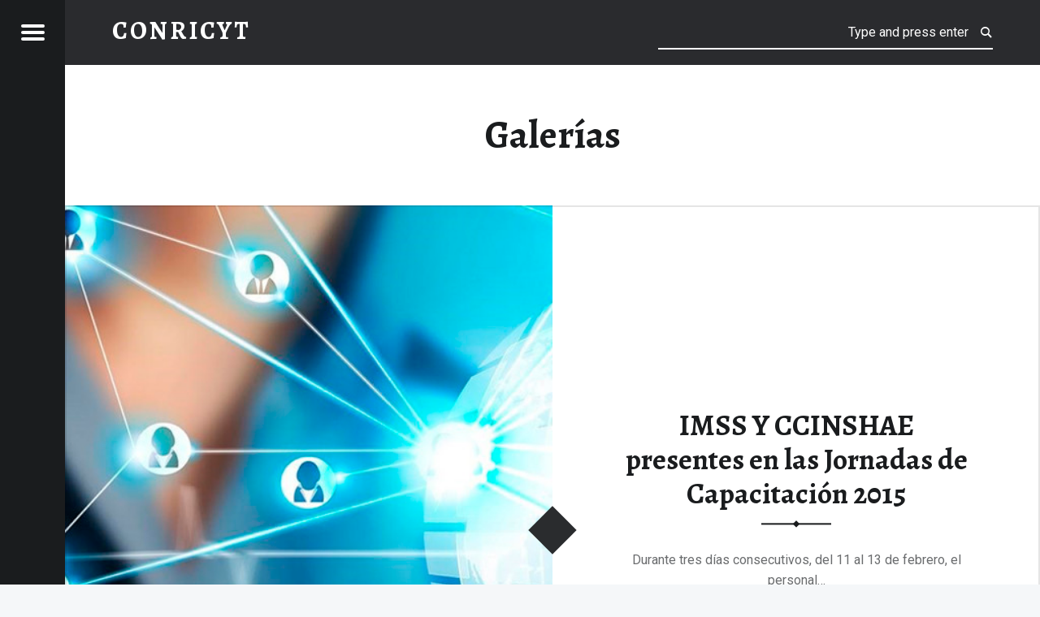

--- FILE ---
content_type: text/html; charset=UTF-8
request_url: http://blog.conricyt.mx/type/gallery/
body_size: 30619
content:
<!doctype html>
<html lang="es-ES" class="no-js">

<head>

<meta charset="UTF-8" />
<title>Galería &#8211; CONRICYT</title>
<meta name='robots' content='max-image-preview:large' />
<meta name="viewport" content="width=device-width, initial-scale=1, maximum-scale=1" />
<link rel="profile" href="http://gmpg.org/xfn/11" />
<link rel="pingback" href="http://blog.conricyt.mx/xmlrpc.php" />
<link rel='dns-prefetch' href='//fonts.googleapis.com' />
<link rel='dns-prefetch' href='//s.w.org' />
<link rel="alternate" type="application/rss+xml" title="CONRICYT &raquo; Feed" href="http://blog.conricyt.mx/feed/" />
<link rel="alternate" type="application/rss+xml" title="CONRICYT &raquo; RSS de los comentarios" href="http://blog.conricyt.mx/comments/feed/" />
<link rel="alternate" type="application/rss+xml" title="CONRICYT &raquo; Galería Formato Feed" href="http://blog.conricyt.mx/type/gallery/feed/" />
		<script type="text/javascript">
			window._wpemojiSettings = {"baseUrl":"https:\/\/s.w.org\/images\/core\/emoji\/13.1.0\/72x72\/","ext":".png","svgUrl":"https:\/\/s.w.org\/images\/core\/emoji\/13.1.0\/svg\/","svgExt":".svg","source":{"concatemoji":"http:\/\/blog.conricyt.mx\/wp-includes\/js\/wp-emoji-release.min.js?ver=5.8.1"}};
			!function(e,a,t){var n,r,o,i=a.createElement("canvas"),p=i.getContext&&i.getContext("2d");function s(e,t){var a=String.fromCharCode;p.clearRect(0,0,i.width,i.height),p.fillText(a.apply(this,e),0,0);e=i.toDataURL();return p.clearRect(0,0,i.width,i.height),p.fillText(a.apply(this,t),0,0),e===i.toDataURL()}function c(e){var t=a.createElement("script");t.src=e,t.defer=t.type="text/javascript",a.getElementsByTagName("head")[0].appendChild(t)}for(o=Array("flag","emoji"),t.supports={everything:!0,everythingExceptFlag:!0},r=0;r<o.length;r++)t.supports[o[r]]=function(e){if(!p||!p.fillText)return!1;switch(p.textBaseline="top",p.font="600 32px Arial",e){case"flag":return s([127987,65039,8205,9895,65039],[127987,65039,8203,9895,65039])?!1:!s([55356,56826,55356,56819],[55356,56826,8203,55356,56819])&&!s([55356,57332,56128,56423,56128,56418,56128,56421,56128,56430,56128,56423,56128,56447],[55356,57332,8203,56128,56423,8203,56128,56418,8203,56128,56421,8203,56128,56430,8203,56128,56423,8203,56128,56447]);case"emoji":return!s([10084,65039,8205,55357,56613],[10084,65039,8203,55357,56613])}return!1}(o[r]),t.supports.everything=t.supports.everything&&t.supports[o[r]],"flag"!==o[r]&&(t.supports.everythingExceptFlag=t.supports.everythingExceptFlag&&t.supports[o[r]]);t.supports.everythingExceptFlag=t.supports.everythingExceptFlag&&!t.supports.flag,t.DOMReady=!1,t.readyCallback=function(){t.DOMReady=!0},t.supports.everything||(n=function(){t.readyCallback()},a.addEventListener?(a.addEventListener("DOMContentLoaded",n,!1),e.addEventListener("load",n,!1)):(e.attachEvent("onload",n),a.attachEvent("onreadystatechange",function(){"complete"===a.readyState&&t.readyCallback()})),(n=t.source||{}).concatemoji?c(n.concatemoji):n.wpemoji&&n.twemoji&&(c(n.twemoji),c(n.wpemoji)))}(window,document,window._wpemojiSettings);
		</script>
		<style type="text/css">
img.wp-smiley,
img.emoji {
	display: inline !important;
	border: none !important;
	box-shadow: none !important;
	height: 1em !important;
	width: 1em !important;
	margin: 0 .07em !important;
	vertical-align: -0.1em !important;
	background: none !important;
	padding: 0 !important;
}
</style>
	<link rel='stylesheet' id='wp-block-library-css'  href='http://blog.conricyt.mx/wp-includes/css/dist/block-library/style.min.css?ver=5.8.1' type='text/css' media='all' />
<link rel='stylesheet' id='receptar-google-fonts-css'  href='http://fonts.googleapis.com/css?family=Roboto%7CRoboto+Condensed%3A400%2C300%7CAlegreya%3A400%2C700&#038;subset&#038;ver=1.8.4' type='text/css' media='all' />
<link rel='stylesheet' id='genericons-neue-css'  href='http://blog.conricyt.mx/wp-content/themes/receptar/assets/fonts/genericons-neue/genericons-neue.css?ver=1.8.4' type='text/css' media='all' />
<link rel='stylesheet' id='receptar-starter-css'  href='http://blog.conricyt.mx/wp-content/themes/receptar/assets/css/starter.css?ver=1.8.4' type='text/css' media='all' />
<link rel='stylesheet' id='receptar-main-css'  href='http://blog.conricyt.mx/wp-content/themes/receptar/assets/css/main.css?ver=1.8.4' type='text/css' media='all' />
<link rel='stylesheet' id='receptar-colors-css'  href='http://blog.conricyt.mx/wp-content/themes/receptar/assets/css/colors.css?ver=1.8.4' type='text/css' media='all' />
<style id='receptar-inline-css' type='text/css'>
/* START CSS variables */
:root { 
 --color-accent: #65a1a7;
}
/* END CSS variables */
</style>
<link rel='stylesheet' id='receptar-stylesheet-css'  href='http://blog.conricyt.mx/wp-content/themes/receptar/style.css?ver=1.8.4' type='text/css' media='all' />
<script type='text/javascript' src='http://blog.conricyt.mx/wp-content/themes/receptar/assets/js/vendor/css-vars-ponyfill/css-vars-ponyfill.min.js?ver=v2.4.2' id='css-vars-ponyfill-js'></script>
<script type='text/javascript' id='css-vars-ponyfill-js-after'>
window.onload = function() {
	cssVars( {
		onlyVars: true,
		exclude: 'link:not([href^="http://blog.conricyt.mx/wp-content/themes"])'
	} );
};
</script>
<script type='text/javascript' src='http://blog.conricyt.mx/wp-includes/js/jquery/jquery.min.js?ver=3.6.0' id='jquery-core-js'></script>
<script type='text/javascript' src='http://blog.conricyt.mx/wp-includes/js/jquery/jquery-migrate.min.js?ver=3.3.2' id='jquery-migrate-js'></script>
<link rel="https://api.w.org/" href="http://blog.conricyt.mx/wp-json/" /><link rel="EditURI" type="application/rsd+xml" title="RSD" href="http://blog.conricyt.mx/xmlrpc.php?rsd" />
<link rel="wlwmanifest" type="application/wlwmanifest+xml" href="http://blog.conricyt.mx/wp-includes/wlwmanifest.xml" /> 
<meta name="generator" content="WordPress 5.8.1" />
<meta name="generator" content="Site Kit by Google 1.42.0" /><meta name="google-site-verification" content="1B3ZNo1ygGlSM6zi-EsgfAvd8AIsVuKMc3M1s8sGNrs" />
</head>


<body class="archive is-not-singular is-posts-list not-front-page tax-post_format term-155 term-post-format-gallery">

<div id="page" class="hfeed site">
	<div class="site-inner">


<header id="masthead" class="site-header">

<div class="site-branding"><h2 class="screen-reader-text">Galería &#8211; CONRICYT</h2><a id="site-title" class="site-title logo type-text" href="http://blog.conricyt.mx/" title="CONRICYT | Recursos de Información Científica y Tecnológica" rel="home"><span class="text-logo">CONRICYT</span></a><div class="site-description">Recursos de Información Científica y Tecnológica</div></div>
<section id="secondary" class="secondary">
	<div class="secondary-content">
		<div class="secondary-content-container">
			<div class="site-branding"><h2 class="screen-reader-text">Galería &#8211; CONRICYT</h2><a id="site-title" class="site-title logo type-text" href="http://blog.conricyt.mx/" title="CONRICYT | Recursos de Información Científica y Tecnológica" rel="home"><span class="text-logo">CONRICYT</span></a><div class="site-description">Recursos de Información Científica y Tecnológica</div></div>
			<nav id="site-navigation" class="main-navigation" aria-label="CONRICYT site navigation">
				<a class="skip-link screen-reader-text" href="#content">Skip to content</a><div class="menu-main-navigation"></div>
			</nav>

			
				<aside class="widget-area sidebar">
					<section id="search-2" class="widget widget_search">
<form method="get" class="form-search" action="http://blog.conricyt.mx/">
	<label for="search-field" class="screen-reader-text">Search</label>
	<input type="search" value="" placeholder="Type and press enter" name="s" class="search-field" data-id="search-field" />
</form></section>
		<section id="recent-posts-2" class="widget widget_recent_entries">
		<h2 class="widget-title">Entradas recientes</h2>
		<ul>
											<li>
					<a href="http://blog.conricyt.mx/estructura-y-caracteristicas-de-un-texto-cientifico/">Estructura y características de un texto científico</a>
									</li>
											<li>
					<a href="http://blog.conricyt.mx/como-trazar-el-itinerario-para-alcanzar-el-exito-como-investigador-profesional-vii/">Cómo trazar el itinerario para alcanzar el éxito como investigador profesional VII</a>
									</li>
											<li>
					<a href="http://blog.conricyt.mx/como-trazar-el-itinerario-para-alcanzar-el-exito-como-investigador-profesional-vi/">Cómo trazar el itinerario para alcanzar el éxito como investigador profesional VI</a>
									</li>
											<li>
					<a href="http://blog.conricyt.mx/como-trazar-el-itinerario-para-alcanzar-el-exito-como-investigador-profesional-v/">Cómo trazar el itinerario para alcanzar el éxito como investigador profesional V</a>
									</li>
											<li>
					<a href="http://blog.conricyt.mx/como-trazar-el-itinerario-para-alcanzar-el-exito-como-investigador-profesional-iv/">Cómo trazar el itinerario para alcanzar el éxito como investigador profesional IV</a>
									</li>
					</ul>

		</section><section id="categories-2" class="widget widget_categories"><h2 class="widget-title">Categorías</h2>
			<ul>
					<li class="cat-item cat-item-698"><a href="http://blog.conricyt.mx/category/centrodecapacitacionvirtualconricyt/">#CentrodeCapacitaciónVirtual(CONRICYT)</a>
</li>
	<li class="cat-item cat-item-478"><a href="http://blog.conricyt.mx/category/entrepares-2014/">#EntrePares 2014</a>
</li>
	<li class="cat-item cat-item-18"><a href="http://blog.conricyt.mx/category/entrepares2013/">#EntrePares2013</a>
</li>
	<li class="cat-item cat-item-622"><a href="http://blog.conricyt.mx/category/entrepares2015/">#EntrePares2015</a>
</li>
	<li class="cat-item cat-item-679"><a href="http://blog.conricyt.mx/category/entrepares2016/">#EntrePares2016</a>
</li>
	<li class="cat-item cat-item-820"><a href="http://blog.conricyt.mx/category/entrepares2017/">#EntrePares2017</a>
</li>
	<li class="cat-item cat-item-304"><a href="http://blog.conricyt.mx/category/actividades-del-mes/">Actividades del mes</a>
</li>
	<li class="cat-item cat-item-722"><a href="http://blog.conricyt.mx/category/becas-y-convocatorias/">Becas y Convocatorias</a>
</li>
	<li class="cat-item cat-item-81"><a href="http://blog.conricyt.mx/category/coleccion-de-publicaciones-digitales/biologia-coleccion-de-publicaciones-digitales/">Biología</a>
</li>
	<li class="cat-item cat-item-137"><a href="http://blog.conricyt.mx/category/coleccion-de-publicaciones-digitales/biotecnologia/">Biotecnología</a>
</li>
	<li class="cat-item cat-item-138"><a href="http://blog.conricyt.mx/category/ciencias-agropecuarias/">Ciencias Agropecuarias</a>
</li>
	<li class="cat-item cat-item-68"><a href="http://blog.conricyt.mx/category/coleccion-de-publicaciones-digitales/ciencias-de-la-conducta/">Ciencias de la Conducta</a>
</li>
	<li class="cat-item cat-item-181"><a href="http://blog.conricyt.mx/category/ciencias-de-la-salud/">Ciencias de la Salud</a>
</li>
	<li class="cat-item cat-item-61"><a href="http://blog.conricyt.mx/category/coleccion-de-publicaciones-digitales/ciencias-de-la-tierra-coleccion-de-publicaciones-digitales/">Ciencias de la Tierra</a>
</li>
	<li class="cat-item cat-item-67"><a href="http://blog.conricyt.mx/category/coleccion-de-publicaciones-digitales/ciencias-sociales-coleccion-de-publicaciones-digitales/">Ciencias Sociales</a>
</li>
	<li class="cat-item cat-item-2"><a href="http://blog.conricyt.mx/category/coleccion-de-publicaciones-digitales/">Colección de Publicaciones Digitales</a>
</li>
	<li class="cat-item cat-item-123"><a href="http://blog.conricyt.mx/category/coleccion-de-publicaciones-digitales/economia-coleccion-de-publicaciones-digitales/">Economía</a>
</li>
	<li class="cat-item cat-item-45"><a href="http://blog.conricyt.mx/category/entre-pares/">Entre Pares</a>
</li>
	<li class="cat-item cat-item-125"><a href="http://blog.conricyt.mx/category/entrevistas/">Entrevistas</a>
</li>
	<li class="cat-item cat-item-59"><a href="http://blog.conricyt.mx/category/coleccion-de-publicaciones-digitales/fisica-coleccion-de-publicaciones-digitales/">Física</a>
</li>
	<li class="cat-item cat-item-477"><a href="http://blog.conricyt.mx/category/glosario-de-terminos/">Glosario de Términos</a>
</li>
	<li class="cat-item cat-item-74"><a href="http://blog.conricyt.mx/category/coleccion-de-publicaciones-digitales/ingenieria-coleccion-de-publicaciones-digitales/">Ingeniería</a>
</li>
	<li class="cat-item cat-item-322"><a href="http://blog.conricyt.mx/category/jornadas-de-capacitacion-2014/">Jornadas de Capacitación 2014</a>
</li>
	<li class="cat-item cat-item-433"><a href="http://blog.conricyt.mx/category/jornadas-de-capacitacion-2015/">Jornadas de Capacitación 2015</a>
</li>
	<li class="cat-item cat-item-780"><a href="http://blog.conricyt.mx/category/literatura/">Literatura</a>
</li>
	<li class="cat-item cat-item-60"><a href="http://blog.conricyt.mx/category/coleccion-de-publicaciones-digitales/matematicas-coleccion-de-publicaciones-digitales/">Matemáticas</a>
</li>
	<li class="cat-item cat-item-180"><a href="http://blog.conricyt.mx/category/coleccion-de-publicaciones-digitales/medicina/">Medicina</a>
</li>
	<li class="cat-item cat-item-166"><a href="http://blog.conricyt.mx/category/coleccion-de-publicaciones-digitales/multidisciplinarias/">Multidisciplinarias</a>
</li>
	<li class="cat-item cat-item-223"><a href="http://blog.conricyt.mx/category/noticias/">Noticias</a>
</li>
	<li class="cat-item cat-item-434"><a href="http://blog.conricyt.mx/category/noticias-conricyt/">Noticias CONRICYT</a>
</li>
	<li class="cat-item cat-item-124"><a href="http://blog.conricyt.mx/category/coleccion-de-publicaciones-digitales/politica-coleccion-de-publicaciones-digitales/">Política</a>
</li>
	<li class="cat-item cat-item-729"><a href="http://blog.conricyt.mx/category/portal-conricyt/">Portal CONRICYT</a>
</li>
	<li class="cat-item cat-item-684"><a href="http://blog.conricyt.mx/category/pre-registro/">pre registro</a>
</li>
	<li class="cat-item cat-item-82"><a href="http://blog.conricyt.mx/category/coleccion-de-publicaciones-digitales/quimica-coleccion-de-publicaciones-digitales/">Química</a>
</li>
	<li class="cat-item cat-item-683"><a href="http://blog.conricyt.mx/category/registro/">registro</a>
</li>
	<li class="cat-item cat-item-75"><a href="http://blog.conricyt.mx/category/revista-de-ingenieria-sismica/">revista de ingeniería sísmica</a>
</li>
	<li class="cat-item cat-item-1"><a href="http://blog.conricyt.mx/category/sin-categoria/">Sin categoría</a>
</li>
	<li class="cat-item cat-item-156"><a href="http://blog.conricyt.mx/category/video-2/">Video</a>
</li>
			</ul>

			</section><section id="recent-comments-2" class="widget widget_recent_comments"><h2 class="widget-title">Comentarios recientes</h2><ul id="recentcomments"><li class="recentcomments"><span class="comment-author-link">CONRICYT México</span> en <a href="http://blog.conricyt.mx/recomendaciones-para-mejorar-el-estilo-de-redaccion/#comment-29822">Recomendaciones para mejorar el estilo de redacción</a></li><li class="recentcomments"><span class="comment-author-link">CONRICYT México</span> en <a href="http://blog.conricyt.mx/recomendaciones-para-mejorar-el-estilo-de-redaccion/#comment-29821">Recomendaciones para mejorar el estilo de redacción</a></li><li class="recentcomments"><span class="comment-author-link">Gabriela coll</span> en <a href="http://blog.conricyt.mx/recomendaciones-para-mejorar-el-estilo-de-redaccion/#comment-29178">Recomendaciones para mejorar el estilo de redacción</a></li><li class="recentcomments"><span class="comment-author-link">Jorge Luis Vélez Páez</span> en <a href="http://blog.conricyt.mx/recomendaciones-para-mejorar-el-estilo-de-redaccion/#comment-29122">Recomendaciones para mejorar el estilo de redacción</a></li><li class="recentcomments"><span class="comment-author-link">CONRICYT México</span> en <a href="http://blog.conricyt.mx/cinco-revistas-sobre-ingenieria-que-apoyaran-en-tu-investigacion/#comment-29040">Cinco revistas sobre Ingeniería que apoyarán en tu investigación</a></li></ul></section><section id="archives-2" class="widget widget_archive"><h2 class="widget-title">Archivos</h2>
			<ul>
					<li><a href='http://blog.conricyt.mx/2018/10/'>octubre 2018</a></li>
	<li><a href='http://blog.conricyt.mx/2018/05/'>mayo 2018</a></li>
	<li><a href='http://blog.conricyt.mx/2018/04/'>abril 2018</a></li>
	<li><a href='http://blog.conricyt.mx/2018/03/'>marzo 2018</a></li>
	<li><a href='http://blog.conricyt.mx/2018/02/'>febrero 2018</a></li>
	<li><a href='http://blog.conricyt.mx/2018/01/'>enero 2018</a></li>
	<li><a href='http://blog.conricyt.mx/2017/12/'>diciembre 2017</a></li>
	<li><a href='http://blog.conricyt.mx/2017/11/'>noviembre 2017</a></li>
	<li><a href='http://blog.conricyt.mx/2017/10/'>octubre 2017</a></li>
	<li><a href='http://blog.conricyt.mx/2017/09/'>septiembre 2017</a></li>
	<li><a href='http://blog.conricyt.mx/2017/07/'>julio 2017</a></li>
	<li><a href='http://blog.conricyt.mx/2017/06/'>junio 2017</a></li>
	<li><a href='http://blog.conricyt.mx/2017/05/'>mayo 2017</a></li>
	<li><a href='http://blog.conricyt.mx/2017/04/'>abril 2017</a></li>
	<li><a href='http://blog.conricyt.mx/2017/03/'>marzo 2017</a></li>
	<li><a href='http://blog.conricyt.mx/2017/02/'>febrero 2017</a></li>
	<li><a href='http://blog.conricyt.mx/2017/01/'>enero 2017</a></li>
	<li><a href='http://blog.conricyt.mx/2016/11/'>noviembre 2016</a></li>
	<li><a href='http://blog.conricyt.mx/2016/10/'>octubre 2016</a></li>
	<li><a href='http://blog.conricyt.mx/2016/09/'>septiembre 2016</a></li>
	<li><a href='http://blog.conricyt.mx/2016/07/'>julio 2016</a></li>
	<li><a href='http://blog.conricyt.mx/2016/05/'>mayo 2016</a></li>
	<li><a href='http://blog.conricyt.mx/2016/04/'>abril 2016</a></li>
	<li><a href='http://blog.conricyt.mx/2016/03/'>marzo 2016</a></li>
	<li><a href='http://blog.conricyt.mx/2016/01/'>enero 2016</a></li>
	<li><a href='http://blog.conricyt.mx/2015/11/'>noviembre 2015</a></li>
	<li><a href='http://blog.conricyt.mx/2015/10/'>octubre 2015</a></li>
	<li><a href='http://blog.conricyt.mx/2015/09/'>septiembre 2015</a></li>
	<li><a href='http://blog.conricyt.mx/2015/08/'>agosto 2015</a></li>
	<li><a href='http://blog.conricyt.mx/2015/06/'>junio 2015</a></li>
	<li><a href='http://blog.conricyt.mx/2015/03/'>marzo 2015</a></li>
	<li><a href='http://blog.conricyt.mx/2015/02/'>febrero 2015</a></li>
	<li><a href='http://blog.conricyt.mx/2015/01/'>enero 2015</a></li>
	<li><a href='http://blog.conricyt.mx/2014/12/'>diciembre 2014</a></li>
	<li><a href='http://blog.conricyt.mx/2014/11/'>noviembre 2014</a></li>
	<li><a href='http://blog.conricyt.mx/2014/10/'>octubre 2014</a></li>
	<li><a href='http://blog.conricyt.mx/2014/09/'>septiembre 2014</a></li>
	<li><a href='http://blog.conricyt.mx/2014/08/'>agosto 2014</a></li>
	<li><a href='http://blog.conricyt.mx/2014/07/'>julio 2014</a></li>
	<li><a href='http://blog.conricyt.mx/2014/06/'>junio 2014</a></li>
	<li><a href='http://blog.conricyt.mx/2014/05/'>mayo 2014</a></li>
	<li><a href='http://blog.conricyt.mx/2014/04/'>abril 2014</a></li>
	<li><a href='http://blog.conricyt.mx/2014/03/'>marzo 2014</a></li>
	<li><a href='http://blog.conricyt.mx/2014/02/'>febrero 2014</a></li>
	<li><a href='http://blog.conricyt.mx/2014/01/'>enero 2014</a></li>
	<li><a href='http://blog.conricyt.mx/2013/12/'>diciembre 2013</a></li>
	<li><a href='http://blog.conricyt.mx/2013/11/'>noviembre 2013</a></li>
	<li><a href='http://blog.conricyt.mx/2013/10/'>octubre 2013</a></li>
	<li><a href='http://blog.conricyt.mx/2013/09/'>septiembre 2013</a></li>
	<li><a href='http://blog.conricyt.mx/2013/08/'>agosto 2013</a></li>
			</ul>

			</section><section id="meta-2" class="widget widget_meta"><h2 class="widget-title">Meta</h2>
		<ul>
						<li><a href="http://blog.conricyt.mx/wp-login.php">Acceder</a></li>
			<li><a href="http://blog.conricyt.mx/feed/">Entries feed</a></li>
			<li><a href="http://blog.conricyt.mx/comments/feed/">Comments feed</a></li>

			<li><a href="https://es.wordpress.org/">WordPress.org</a></li>
		</ul>

		</section>				</aside>

				
					</div>
	</div>

	<div class="secondary-controls">
		
		<button id="menu-toggle" class="menu-toggle" aria-controls="secondary" aria-expanded="false">
			<span class="hamburger-item"></span>
			<span class="hamburger-item"></span>
			<span class="hamburger-item"></span>
			<span class="screen-reader-text">Menu</span>
		</button>

			</div>
</section>

<aside id="site-header-widgets" class="widget-area site-header-widgets">
	
<form method="get" class="form-search" action="http://blog.conricyt.mx/">
	<label for="search-field" class="screen-reader-text">Search</label>
	<input type="search" value="" placeholder="Type and press enter" name="s" class="search-field" data-id="search-field" />
</form></aside>


</header>



<div id="content" class="site-content">
	<div id="primary" class="content-area">
		<main id="main" class="site-main clearfix">


	<section class="archives-listing">

		<header class="page-header">
			<h1 class="page-title">Galerías</h1>		</header>

		<div id="posts" class="posts posts-list">
<article id="post-1049" class="post-1049 post type-post status-publish format-gallery hentry category-jornadas-de-capacitacion-2015 tag-bibliotecarios tag-ccinshae tag-conricyt tag-imss tag-investigadores tag-jornadas-de-capacitacion-2015 tag-medicos post_format-post-format-gallery entry">

			<div class="entry-media">
			<figure class="post-thumbnail">
				<a href="http://blog.conricyt.mx/imss-y-ccinshae-presentes-en-las-jornadas-de-capacitacion-2015/" title="IMSS Y CCINSHAE presentes en las Jornadas de Capacitación 2015"><img src="http://blog.conricyt.mx/wp-content/uploads/wordpress/header_32-480x640.jpg" alt="IMSS Y CCINSHAE presentes en las Jornadas de Capacitación 2015" title="IMSS Y CCINSHAE presentes en las Jornadas de Capacitación 2015" /></a>			</figure>
		</div>
	
	<div class="entry-inner">
		<div class="entry-inner-content"><header class="entry-header"><h1 class="entry-title"><a href="http://blog.conricyt.mx/imss-y-ccinshae-presentes-en-las-jornadas-de-capacitacion-2015/" rel="bookmark">IMSS Y CCINSHAE presentes en las Jornadas de Capacitación 2015</a></h1></header>		<div class="entry-content">
			<div class="entry-summary">
Durante tres días consecutivos, del 11 al 13 de febrero, el personal&hellip;
</div>
<div class="link-more"><a href="http://blog.conricyt.mx/imss-y-ccinshae-presentes-en-las-jornadas-de-capacitacion-2015/" class="more-link">Continue reading<span class="screen-reader-text"> &ldquo;IMSS Y CCINSHAE presentes en las Jornadas de Capacitación 2015&rdquo;</span>&hellip;</a></div>
		</div>
		</div>	</div>

</article>

<article id="post-716" class="post-716 post type-post status-publish format-gallery hentry category-noticias tag-comisiones-dictaminadoras tag-conacyt tag-conricyt tag-dr-enrique-cabrero-mendoza tag-dr-eugenio-cetina-vadillo tag-dr-jose-rodrigo-roque-diaz tag-dra-julia-taguena tag-mtra-margarita-ontiveros tag-sni post_format-post-format-gallery entry">

			<div class="entry-media">
			<figure class="post-thumbnail">
				<a href="http://blog.conricyt.mx/716/" title="Comisiones Dictaminadoras del SNI"><img src="http://blog.conricyt.mx/wp-content/uploads/wordpress/header_32-480x640.jpg" alt="Comisiones Dictaminadoras del SNI" title="Comisiones Dictaminadoras del SNI" /></a>			</figure>
		</div>
	
	<div class="entry-inner">
		<div class="entry-inner-content"><header class="entry-header"><h1 class="entry-title"><a href="http://blog.conricyt.mx/716/" rel="bookmark">Comisiones Dictaminadoras del SNI</a></h1></header>		<div class="entry-content">
			<div class="entry-summary">
Primera Reunión del Comité Consultivo del Sistema Nacional de Investigadores (SNI) en&hellip;
</div>
<div class="link-more"><a href="http://blog.conricyt.mx/716/" class="more-link">Continue reading<span class="screen-reader-text"> &ldquo;Comisiones Dictaminadoras del SNI&rdquo;</span>&hellip;</a></div>
		</div>
		</div>	</div>

</article>

<article id="post-646" class="post-646 post type-post status-publish format-gallery hentry category-noticias tag-conacyt tag-conricyt tag-editores tag-indice-de-revistas-mexicanas-de-investigacion-cientifica-y-tecnologica tag-migracion tag-ojs tag-open-journal-system tag-portabilidad tag-revistas tag-visibilidad post_format-post-format-gallery entry">

			<div class="entry-media">
			<figure class="post-thumbnail">
				<a href="http://blog.conricyt.mx/reunion-del-indice-de-revistas-mexicanas-de-investigacion-cientifica/" title="Reunión del Índice de Revistas Mexicanas de Investigación Científica"><img src="http://blog.conricyt.mx/wp-content/uploads/wordpress/header_32-480x640.jpg" alt="Reunión del Índice de Revistas Mexicanas de Investigación Científica" title="Reunión del Índice de Revistas Mexicanas de Investigación Científica" /></a>			</figure>
		</div>
	
	<div class="entry-inner">
		<div class="entry-inner-content"><header class="entry-header"><h1 class="entry-title"><a href="http://blog.conricyt.mx/reunion-del-indice-de-revistas-mexicanas-de-investigacion-cientifica/" rel="bookmark">Reunión del Índice de Revistas Mexicanas de Investigación Científica</a></h1></header>		<div class="entry-content">
			<div class="entry-summary">
Hoy en día, mucha de la información circula en formatos digitales, lo&hellip;
</div>
<div class="link-more"><a href="http://blog.conricyt.mx/reunion-del-indice-de-revistas-mexicanas-de-investigacion-cientifica/" class="more-link">Continue reading<span class="screen-reader-text"> &ldquo;Reunión del Índice de Revistas Mexicanas de Investigación Científica&rdquo;</span>&hellip;</a></div>
		</div>
		</div>	</div>

</article>

<article id="post-540" class="post-540 post type-post status-publish format-gallery hentry category-noticias category-sin-categoria tag-ciencia tag-conricyt tag-fotografias tag-nicon-small-world post_format-post-format-gallery entry">

			<div class="entry-media">
			<figure class="post-thumbnail">
				<a href="http://blog.conricyt.mx/540/" title="Fotografías microscópicas ganadoras del concurso Nicon Small World"><img src="http://blog.conricyt.mx/wp-content/uploads/wordpress/header_32-480x640.jpg" alt="Fotografías microscópicas ganadoras del concurso Nicon Small World" title="Fotografías microscópicas ganadoras del concurso Nicon Small World" /></a>			</figure>
		</div>
	
	<div class="entry-inner">
		<div class="entry-inner-content"><header class="entry-header"><h1 class="entry-title"><a href="http://blog.conricyt.mx/540/" rel="bookmark">Fotografías microscópicas ganadoras del concurso Nicon Small World</a></h1></header>		<div class="entry-content">
			<div class="entry-summary">
Imágenes ganadoras del concurso anual de fotografía microscópica Nicon Small World, que&hellip;
</div>
<div class="link-more"><a href="http://blog.conricyt.mx/540/" class="more-link">Continue reading<span class="screen-reader-text"> &ldquo;Fotografías microscópicas ganadoras del concurso Nicon Small World&rdquo;</span>&hellip;</a></div>
		</div>
		</div>	</div>

</article>

<article id="post-268" class="post-268 post type-post status-publish format-gallery hentry category-noticias tag-academico tag-acs tag-bioone tag-blog tag-cambridge-university tag-chiapas tag-ciencia tag-conricyt tag-consorcio tag-e-technologies tag-elsevier tag-estudio tag-facebook tag-fuentes tag-investigacion tag-jama tag-jornadas tag-pdf tag-springer tag-tecnologia tag-thomson tag-twitter tag-universidades tag-wiley tag-yucatan post_format-post-format-gallery entry">

			<div class="entry-media">
			<figure class="post-thumbnail">
				<a href="http://blog.conricyt.mx/celebra-conricyt-jornadas-de-capacitacion-en-yucatan-y-chiapas/" title="Celebra CONRICYT Jornadas de Capacitación en Yucatán y Chiapas"><img src="http://blog.conricyt.mx/wp-content/uploads/wordpress/header_32-480x640.jpg" alt="Celebra CONRICYT Jornadas de Capacitación en Yucatán y Chiapas" title="Celebra CONRICYT Jornadas de Capacitación en Yucatán y Chiapas" /></a>			</figure>
		</div>
	
	<div class="entry-inner">
		<div class="entry-inner-content"><header class="entry-header"><h1 class="entry-title"><a href="http://blog.conricyt.mx/celebra-conricyt-jornadas-de-capacitacion-en-yucatan-y-chiapas/" rel="bookmark">Celebra CONRICYT Jornadas de Capacitación en Yucatán y Chiapas</a></h1></header>		<div class="entry-content">
			<div class="entry-summary">
El Consorcio Nacional de Recursos de Información Científica y Tecnológica (CONRICYT) y&hellip;
</div>
<div class="link-more"><a href="http://blog.conricyt.mx/celebra-conricyt-jornadas-de-capacitacion-en-yucatan-y-chiapas/" class="more-link">Continue reading<span class="screen-reader-text"> &ldquo;Celebra CONRICYT Jornadas de Capacitación en Yucatán y Chiapas&rdquo;</span>&hellip;</a></div>
		</div>
		</div>	</div>

</article>
</div>
	</section>

	

		</main><!-- /#main -->
	</div><!-- /#primary -->
</div><!-- /#content -->



<footer id="colophon" class="site-footer">


<div class="site-footer-area footer-area-site-info">
	<div class="site-footer-area-inner site-info-inner">

		
		<div class="site-info">
			
				&copy; 2026 <a href="http://blog.conricyt.mx/">CONRICYT</a>
				<span class="sep"> | </span>
				<a href="https://www.vermiip.com.mx/" target="_blank">Ver mi IP</a>				<span class="sep"> | </span>
				<a href="#top" id="back-to-top" class="back-to-top">Back to top &uarr;</a>

					</div>

		
	</div>
</div>


</footer>


	</div><!-- /.site-inner -->
</div><!-- /#page -->

<script type='text/javascript' src='http://blog.conricyt.mx/wp-content/themes/receptar/assets/js/scripts-global.js?ver=1.8.4' id='receptar-scripts-global-js'></script>
<script type='text/javascript' src='http://blog.conricyt.mx/wp-content/themes/receptar/assets/js/skip-link-focus-fix.js?ver=1.8.4' id='receptar-skip-link-focus-fix-js'></script>
<script type='text/javascript' src='http://blog.conricyt.mx/wp-includes/js/wp-embed.min.js?ver=5.8.1' id='wp-embed-js'></script>

</body>
<script async src="https://pagead2.googlesyndication.com/pagead/js/adsbygoogle.js?client=ca-pub-3122338729474694"
     crossorigin="anonymous"></script><!-- WP Super Cache is installed but broken. The constant WPCACHEHOME must be set in the file wp-config.php and point at the WP Super Cache plugin directory. -->

--- FILE ---
content_type: text/html; charset=utf-8
request_url: https://www.google.com/recaptcha/api2/aframe
body_size: 257
content:
<!DOCTYPE HTML><html><head><meta http-equiv="content-type" content="text/html; charset=UTF-8"></head><body><script nonce="OopJHxtyH_5rUDq-Pe6H_A">/** Anti-fraud and anti-abuse applications only. See google.com/recaptcha */ try{var clients={'sodar':'https://pagead2.googlesyndication.com/pagead/sodar?'};window.addEventListener("message",function(a){try{if(a.source===window.parent){var b=JSON.parse(a.data);var c=clients[b['id']];if(c){var d=document.createElement('img');d.src=c+b['params']+'&rc='+(localStorage.getItem("rc::a")?sessionStorage.getItem("rc::b"):"");window.document.body.appendChild(d);sessionStorage.setItem("rc::e",parseInt(sessionStorage.getItem("rc::e")||0)+1);localStorage.setItem("rc::h",'1768757508645');}}}catch(b){}});window.parent.postMessage("_grecaptcha_ready", "*");}catch(b){}</script></body></html>

--- FILE ---
content_type: text/css
request_url: http://blog.conricyt.mx/wp-content/themes/receptar/style.css?ver=1.8.4
body_size: 818
content:
/*!
Theme Name:   Receptar
Theme URI:    https://www.webmandesign.eu/portfolio/receptar-wordpress-theme/
Author:       WebMan Design
Author URI:   https://www.webmandesign.eu/
Version:      1.8.4
Text Domain:  receptar
Domain Path:  /languages
License:      GNU General Public License v3
License URI:  https://www.gnu.org/licenses/gpl-3.0-standalone.html
Description:  Receptar is simple, modern, responsive, customizable, stylish blog WordPress theme. It features split-screen book-like design inspired by a modern cook book with emphasize on beautiful imagery and typography. It features Beaver Builder page builder and Jetpack plugin support, translation-ready code, front page slideshow, uses Theme Hook Alliance action hooks. More at WebMan Design (https://www.webmandesign.eu)
Tags:         two-columns, four-columns, custom-background, custom-colors, custom-header, custom-menu, editor-style, featured-image-header, featured-images, flexible-header, full-width-template, sticky-post, theme-options, threaded-comments, translation-ready, grid-layout, blog, food-and-drink, photography

Requires at least: 4.8
Tested up to: 5.6
Requires PHP: 5.6

GitHub Theme URI:  webmandesign/receptar

This theme, like WordPress, is licensed under the GPL.
Use it to make something cool, have fun, and share what you've learned with others.

Receptar is based on Underscores http://underscores.me/, (C) Automattic, Inc.
Underscores is distributed under the terms of the GNU GPL v2 or later.
*/
